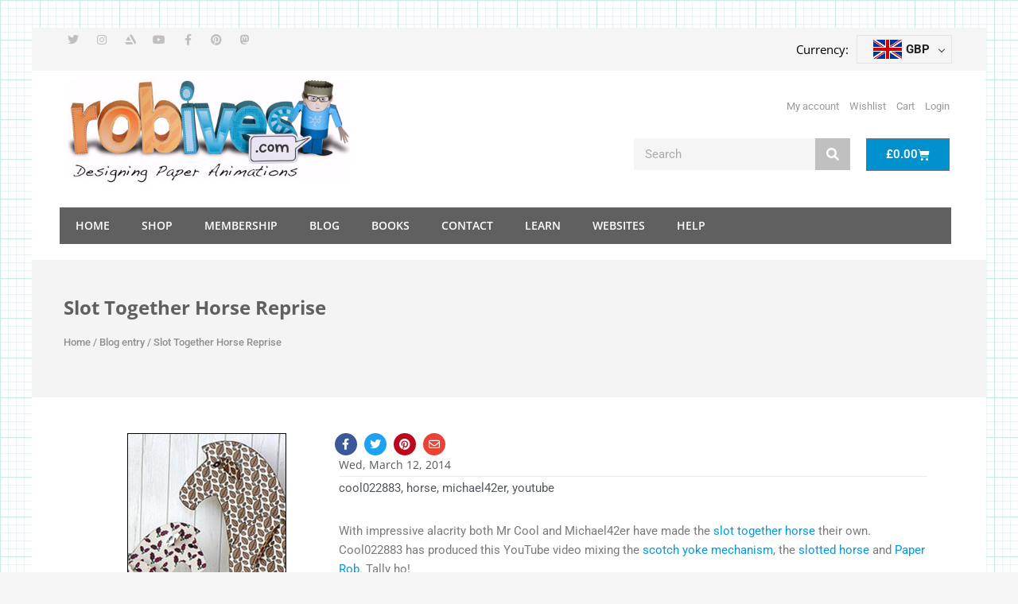

--- FILE ---
content_type: text/css
request_url: https://www.robives.com/wp-content/uploads/elementor/css/post-34963.css?ver=1753456073
body_size: 706
content:
.elementor-34963 .elementor-element.elementor-element-1d91f70b > .elementor-element-populated{padding:0px 0px 0px 0px;}.elementor-34963 .elementor-element.elementor-element-29365a9:not(.elementor-motion-effects-element-type-background), .elementor-34963 .elementor-element.elementor-element-29365a9 > .elementor-motion-effects-container > .elementor-motion-effects-layer{background-color:#606060;}.elementor-34963 .elementor-element.elementor-element-29365a9{transition:background 0.3s, border 0.3s, border-radius 0.3s, box-shadow 0.3s;padding:35px 45px 35px 45px;}.elementor-34963 .elementor-element.elementor-element-29365a9 > .elementor-background-overlay{transition:background 0.3s, border-radius 0.3s, opacity 0.3s;}.elementor-34963 .elementor-element.elementor-element-64b25822 > .elementor-widget-wrap > .elementor-widget:not(.elementor-widget__width-auto):not(.elementor-widget__width-initial):not(:last-child):not(.elementor-absolute){margin-bottom:10px;}.elementor-34963 .elementor-element.elementor-element-64b25822 > .elementor-element-populated{margin:40px 0px 0px 0px;--e-column-margin-right:0px;--e-column-margin-left:0px;}.elementor-widget-heading .elementor-heading-title{font-family:var( --e-global-typography-primary-font-family ), Sans-serif;font-weight:var( --e-global-typography-primary-font-weight );color:var( --e-global-color-primary );}.elementor-34963 .elementor-element.elementor-element-5fb7557f .elementor-heading-title{font-family:"Open Sans", Sans-serif;font-size:13px;font-weight:400;color:#D0D0D0;}.elementor-34963 .elementor-element.elementor-element-5f86e0a0 .elementor-heading-title{font-family:"Open Sans", Sans-serif;font-size:13px;font-weight:400;color:#D0D0D0;}.elementor-34963 .elementor-element.elementor-element-698a413c.elementor-column > .elementor-widget-wrap{justify-content:center;}.elementor-34963 .elementor-element.elementor-element-4decad1 > .elementor-widget-container{margin:-44px 0px 0px 0px;padding:0px 0px 0px 0px;}.elementor-34963 .elementor-element.elementor-element-89c7c6e > .elementor-element-populated{margin:29px 0px 0px 0px;--e-column-margin-right:0px;--e-column-margin-left:0px;}.elementor-34963 .elementor-element.elementor-element-5413a5d6 > .elementor-container > .elementor-column > .elementor-widget-wrap{align-content:center;align-items:center;}.elementor-34963 .elementor-element.elementor-element-682f8a8f:not(.elementor-motion-effects-element-type-background) > .elementor-widget-wrap, .elementor-34963 .elementor-element.elementor-element-682f8a8f > .elementor-widget-wrap > .elementor-motion-effects-container > .elementor-motion-effects-layer{background-color:#505050;}.elementor-34963 .elementor-element.elementor-element-682f8a8f > .elementor-element-populated{transition:background 0.3s, border 0.3s, border-radius 0.3s, box-shadow 0.3s;padding:17px 0px 17px 45px;}.elementor-34963 .elementor-element.elementor-element-682f8a8f > .elementor-element-populated > .elementor-background-overlay{transition:background 0.3s, border-radius 0.3s, opacity 0.3s;}.elementor-34963 .elementor-element.elementor-element-486f170c .elementor-heading-title{font-family:"Open Sans", Sans-serif;font-size:13px;font-weight:400;color:#A8A8A8;}.elementor-theme-builder-content-area{height:400px;}.elementor-location-header:before, .elementor-location-footer:before{content:"";display:table;clear:both;}

--- FILE ---
content_type: text/css
request_url: https://www.robives.com/wp-content/uploads/elementor/css/post-34976.css?ver=1753888665
body_size: 1188
content:
.elementor-34976 .elementor-element.elementor-element-661a113c{transition:background 0.3s, border 0.3s, border-radius 0.3s, box-shadow 0.3s;margin-top:0px;margin-bottom:0px;padding:0px 24px 0px 24px;}.elementor-34976 .elementor-element.elementor-element-661a113c > .elementor-background-overlay{transition:background 0.3s, border-radius 0.3s, opacity 0.3s;}.elementor-34976 .elementor-element.elementor-element-4322711a:not(.elementor-motion-effects-element-type-background) > .elementor-widget-wrap, .elementor-34976 .elementor-element.elementor-element-4322711a > .elementor-widget-wrap > .elementor-motion-effects-container > .elementor-motion-effects-layer{background-color:#FFFFFF;}.elementor-34976 .elementor-element.elementor-element-4322711a > .elementor-element-populated{transition:background 0.3s, border 0.3s, border-radius 0.3s, box-shadow 0.3s;padding:0px 0px 0px 0px;}.elementor-34976 .elementor-element.elementor-element-4322711a > .elementor-element-populated > .elementor-background-overlay{transition:background 0.3s, border-radius 0.3s, opacity 0.3s;}.elementor-widget-theme-post-featured-image .widget-image-caption{color:var( --e-global-color-text );font-family:var( --e-global-typography-text-font-family ), Sans-serif;font-weight:var( --e-global-typography-text-font-weight );}.elementor-34976 .elementor-element.elementor-element-60560996{text-align:center;}.elementor-34976 .elementor-element.elementor-element-25291421.elementor-column > .elementor-widget-wrap{justify-content:space-between;}.elementor-34976 .elementor-element.elementor-element-25291421 > .elementor-widget-wrap > .elementor-widget:not(.elementor-widget__width-auto):not(.elementor-widget__width-initial):not(:last-child):not(.elementor-absolute){margin-bottom:0px;}.elementor-34976 .elementor-element.elementor-element-9dd9218{--grid-template-columns:repeat(0, auto);width:auto;max-width:auto;align-self:center;--icon-size:14px;--grid-column-gap:5px;--grid-row-gap:0px;}.elementor-34976 .elementor-element.elementor-element-9dd9218 .elementor-widget-container{text-align:right;}.elementor-34976 .elementor-element.elementor-element-9dd9218 > .elementor-widget-container{margin:0px 0px 0px -5px;}.elementor-widget-post-info .elementor-icon-list-item:not(:last-child):after{border-color:var( --e-global-color-text );}.elementor-widget-post-info .elementor-icon-list-icon i{color:var( --e-global-color-primary );}.elementor-widget-post-info .elementor-icon-list-icon svg{fill:var( --e-global-color-primary );}.elementor-widget-post-info .elementor-icon-list-text, .elementor-widget-post-info .elementor-icon-list-text a{color:var( --e-global-color-secondary );}.elementor-widget-post-info .elementor-icon-list-item{font-family:var( --e-global-typography-text-font-family ), Sans-serif;font-weight:var( --e-global-typography-text-font-weight );}.elementor-34976 .elementor-element.elementor-element-327a5193 .elementor-icon-list-icon{width:14px;}.elementor-34976 .elementor-element.elementor-element-327a5193 .elementor-icon-list-icon i{font-size:14px;}.elementor-34976 .elementor-element.elementor-element-327a5193 .elementor-icon-list-icon svg{--e-icon-list-icon-size:14px;}.elementor-34976 .elementor-element.elementor-element-327a5193 .elementor-icon-list-item{font-family:"Open Sans", Sans-serif;font-size:14px;font-weight:400;}.elementor-widget-divider{--divider-color:var( --e-global-color-secondary );}.elementor-widget-divider .elementor-divider__text{color:var( --e-global-color-secondary );font-family:var( --e-global-typography-secondary-font-family ), Sans-serif;font-weight:var( --e-global-typography-secondary-font-weight );}.elementor-widget-divider.elementor-view-stacked .elementor-icon{background-color:var( --e-global-color-secondary );}.elementor-widget-divider.elementor-view-framed .elementor-icon, .elementor-widget-divider.elementor-view-default .elementor-icon{color:var( --e-global-color-secondary );border-color:var( --e-global-color-secondary );}.elementor-widget-divider.elementor-view-framed .elementor-icon, .elementor-widget-divider.elementor-view-default .elementor-icon svg{fill:var( --e-global-color-secondary );}.elementor-34976 .elementor-element.elementor-element-66b221b6{--divider-border-style:solid;--divider-color:#EBEBEB;--divider-border-width:1px;}.elementor-34976 .elementor-element.elementor-element-66b221b6 .elementor-divider-separator{width:100%;}.elementor-34976 .elementor-element.elementor-element-66b221b6 .elementor-divider{padding-block-start:2px;padding-block-end:2px;}.elementor-34976 .elementor-element.elementor-element-3a80c6ac .elementor-icon-list-icon{width:14px;}.elementor-34976 .elementor-element.elementor-element-3a80c6ac .elementor-icon-list-icon i{font-size:14px;}.elementor-34976 .elementor-element.elementor-element-3a80c6ac .elementor-icon-list-icon svg{--e-icon-list-icon-size:14px;}.elementor-widget-theme-post-content{color:var( --e-global-color-text );font-family:var( --e-global-typography-text-font-family ), Sans-serif;font-weight:var( --e-global-typography-text-font-weight );}.elementor-34976 .elementor-element.elementor-element-1cced39d > .elementor-widget-container{margin:30px 0px 0px 0px;}.elementor-34976 .elementor-element.elementor-element-1cced39d{text-align:left;}@media(min-width:768px){.elementor-34976 .elementor-element.elementor-element-4b7cc8de{width:29.07%;}.elementor-34976 .elementor-element.elementor-element-25291421{width:70.93%;}}/* Start custom CSS */.elementor-grid-item a.elementor-post__read-more {
    background: #009ADB;
    color: #fff !important;
    padding: 5px;
    width: 100px;
    font-size: 13px !important;
    margin-top: 19px !important;
    display: table;
    border-radius: 5px;
    text-align: center;
}
.single.single-mechanism span.elementor-icon-list-text.elementor-post-info__item.elementor-post-info__item--type-date {
    display: none;
}
.ast-separate-container .ast-article-single {
    padding: 0px !important
}

.ast-container {
    padding-top: 0px !important
}/* End custom CSS */